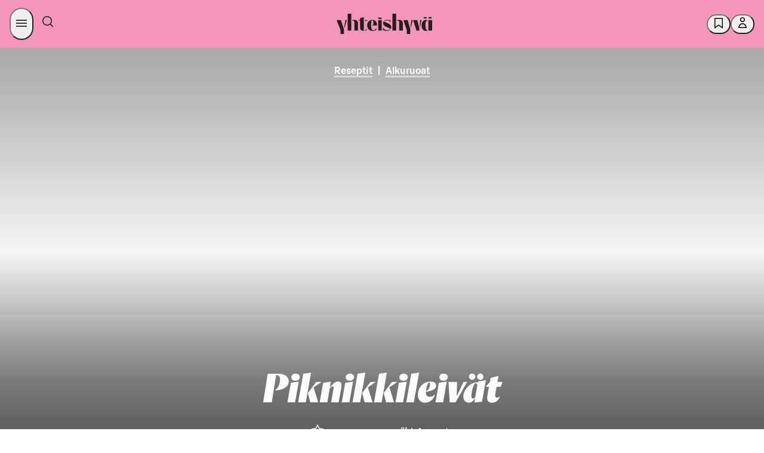

--- FILE ---
content_type: image/svg+xml
request_url: https://yhteishyva.fi/_next/static/media/yhteishyva-logo.0727760d.svg
body_size: 782
content:
<svg id="Layer_1" data-name="Layer 1" xmlns="http://www.w3.org/2000/svg" viewBox="0 0 451.2 95.6"><defs><style>.cls-1{fill:#231f20;}</style></defs><title>Yhteishyva nettilogo</title><path class="cls-1" d="M285.7,33.3V30.7a22,22,0,0,1,8.7-1.6c11.2,0,18.5,4.5,18.5,19.1V79.5H295.4V39.7c0-4.3-2-6.8-7.2-6.8a6.9,6.9,0,0,0-2.5.4M250.9,74.4l2.8,1.3c-4.4,3.8-10.8,5.5-15.8,5.5-6.7,0-14-1.5-19-4.7V66.1c4.6,6.9,11.1,12.2,19,12.2,5.5,0,10-1.5,13-3.9M73.9,33.3V30.7a22,22,0,0,1,8.7-1.6c11.2,0,18.5,4.5,18.5,19.1V79.5H83.6V39.7c0-4.3-2-6.8-7.2-6.8a6.9,6.9,0,0,0-2.5.4M434.2,16.1h14.3v6.3H434.2Zm-.4,14h17.4V79.5H433.8Zm-22.9-14h14.3v6.3H410.9ZM429,30.2v2.4a.9.9,0,0,0-.5-.1c-5,0-8.8,2.9-8.8,22.4,0,19.9,4.1,22.4,8.5,22.4a2.2,2.2,0,0,0,.8-.1v2.5a19.94,19.94,0,0,1-7.1,1.3c-13.7,0-20.5-11.2-20.5-26.1,0-14.4,8.5-25.8,20.4-25.8a23.15,23.15,0,0,1,7.2,1.1M392.2,60l2.4-29.9h6.6l-7.9,33.8ZM361.8,30.1h18.9l10.8,41.7L390,79.4l-.1.1h-13Zm-13,33.3,4.3-33.3h6.8L349.7,66.8ZM315.4,30.1h20.2l12.1,43.6V95.6H331.2V76.5ZM263.8,0h17.4V79.5H263.8ZM228.6,33.8l-3-1.6c3.5-2.4,8.4-3.7,14.2-3.7a29.47,29.47,0,0,1,15.6,4.3V41c-2.2-5.1-8.4-9.7-15.7-9.7-4.8,0-8.4.9-11.1,2.5m-8.9,10.4a15.92,15.92,0,0,1,2.3-8.4l21.3,10.1c9.5,4.5,15.2,9.4,15.2,18.6a16.52,16.52,0,0,1-1.9,7.7L231.1,60.4c-8.1-3.8-11.4-9.8-11.4-16.2M196.4,18.3h16.4v6.3H196.4Zm0,11.8h16.4V79.5H196.4ZM144.5,54.2c0-15.3,11-25.1,24.1-25.1,14.4,0,22.1,9.1,22.1,25.2v1.1H167.6v-2l6.3-1.1c0-13.2-1-21.5-5.6-21.5-4.4,0-5.3,12-5.3,23.2v1.4c0,10.7,1.2,22.7,11.1,22.8,6.6.1,12.8-5.8,14.3-10.9v7.9c-3.8,3.5-9.8,5.8-17.6,5.8-16.9,0-26.3-9.6-26.3-26.8M132.9,33V30.1h11.4v4.2Zm0,47.8V78a12.25,12.25,0,0,0,9.4-8v6.6a20.1,20.1,0,0,1-9.4,4.2M103.9,33V30.1h6.7V20.6l17.7-4.7V81c-10-.1-17.7-3.5-17.7-16.6V33ZM52,0H69.4V79.5H52ZM35.5,63.6l6.2-33.5h6.8L37,67.3ZM0,30.1H20.2L34.6,73.4V95.6H18.1V76.5Z"/></svg>

--- FILE ---
content_type: application/javascript
request_url: https://yhteishyva.fi/_next/static/chunks/webpack-dd74559cac1c2e6a.js
body_size: 2133
content:
(()=>{"use strict";var e={},t={};function r(a){var c=t[a];if(void 0!==c)return c.exports;var n=t[a]={id:a,loaded:!1,exports:{}},o=!0;try{e[a].call(n.exports,n,n.exports,r),o=!1}finally{o&&delete t[a]}return n.loaded=!0,n.exports}r.m=e,r.amdO={},(()=>{var e=[];r.O=(t,a,c,n)=>{if(a){n=n||0;for(var o=e.length;o>0&&e[o-1][2]>n;o--)e[o]=e[o-1];e[o]=[a,c,n];return}for(var d=1/0,o=0;o<e.length;o++){for(var[a,c,n]=e[o],s=!0,i=0;i<a.length;i++)(!1&n||d>=n)&&Object.keys(r.O).every(e=>r.O[e](a[i]))?a.splice(i--,1):(s=!1,n<d&&(d=n));if(s){e.splice(o--,1);var f=c();void 0!==f&&(t=f)}}return t}})(),r.n=e=>{var t=e&&e.__esModule?()=>e.default:()=>e;return r.d(t,{a:t}),t},(()=>{var e,t=Object.getPrototypeOf?e=>Object.getPrototypeOf(e):e=>e.__proto__;r.t=function(a,c){if(1&c&&(a=this(a)),8&c||"object"==typeof a&&a&&(4&c&&a.__esModule||16&c&&"function"==typeof a.then))return a;var n=Object.create(null);r.r(n);var o={};e=e||[null,t({}),t([]),t(t)];for(var d=2&c&&a;"object"==typeof d&&!~e.indexOf(d);d=t(d))Object.getOwnPropertyNames(d).forEach(e=>o[e]=()=>a[e]);return o.default=()=>a,r.d(n,o),n}})(),r.d=(e,t)=>{for(var a in t)r.o(t,a)&&!r.o(e,a)&&Object.defineProperty(e,a,{enumerable:!0,get:t[a]})},r.f={},r.e=e=>Promise.all(Object.keys(r.f).reduce((t,a)=>(r.f[a](e,t),t),[])),r.u=e=>3605===e?"static/chunks/3605-c560e567344dbdeb.js":4029===e?"static/chunks/4029-547c9f2a2ec3970b.js":5877===e?"static/chunks/5877-b2743f646270cbb1.js":2738===e?"static/chunks/2738-a1b9a8a3f13a2d76.js":879===e?"static/chunks/879-8e12eefd1f3dc7ed.js":2171===e?"static/chunks/2171-5475c426434ba3de.js":2533===e?"static/chunks/2533-fd304b522ed256cf.js":2473===e?"static/chunks/2473-7015d8b0c5883065.js":1642===e?"static/chunks/1642-30df0d36c0b383b6.js":5364===e?"static/chunks/5364-5da749b23f2f316f.js":883===e?"static/chunks/4e973673-a594635910bc859f.js":9998===e?"static/chunks/9998-f752e8e0afa4cbc6.js":4077===e?"static/chunks/4077-02a5083b77c7f72b.js":5413===e?"static/chunks/5413-577cd1a8e745aab2.js":"static/chunks/"+e+"."+({50:"d58fc333eea691bd",743:"dd2419d504a99696",1376:"3c4f9ce1c9723bb9",1757:"e2fa81159ac356ad",1845:"e8cd47aaa2016e1e",2089:"31ad2e01b1a6d1f9",2572:"04cee1c7c7203d8e",3032:"39aa415acdec3021",3226:"8d6e9901c1130f82",3690:"8fd3b18c802de510",3926:"b7f56d01f53a1855",4291:"52558624fa8a39fa",6061:"8ff804bbea0ead40",6872:"2415a16b8bcf32dc",7030:"e6056291c3564021",8297:"3e0fe7001b0a64f7",8513:"41ed0df89e7a4fc2",8820:"640f84b4d88d0276",9229:"c504827e6391545f"})[e]+".js",r.miniCssF=e=>{},r.g=function(){if("object"==typeof globalThis)return globalThis;try{return this||Function("return this")()}catch(e){if("object"==typeof window)return window}}(),r.o=(e,t)=>Object.prototype.hasOwnProperty.call(e,t),(()=>{var e={},t="_N_E:";r.l=(a,c,n,o)=>{if(e[a])return void e[a].push(c);if(void 0!==n)for(var d,s,i=document.getElementsByTagName("script"),f=0;f<i.length;f++){var u=i[f];if(u.getAttribute("src")==a||u.getAttribute("data-webpack")==t+n){d=u;break}}d||(s=!0,(d=document.createElement("script")).charset="utf-8",d.timeout=120,r.nc&&d.setAttribute("nonce",r.nc),d.setAttribute("data-webpack",t+n),d.src=r.tu(a)),e[a]=[c];var l=(t,r)=>{d.onerror=d.onload=null,clearTimeout(b);var c=e[a];if(delete e[a],d.parentNode&&d.parentNode.removeChild(d),c&&c.forEach(e=>e(r)),t)return t(r)},b=setTimeout(l.bind(null,void 0,{type:"timeout",target:d}),12e4);d.onerror=l.bind(null,d.onerror),d.onload=l.bind(null,d.onload),s&&document.head.appendChild(d)}})(),r.r=e=>{"undefined"!=typeof Symbol&&Symbol.toStringTag&&Object.defineProperty(e,Symbol.toStringTag,{value:"Module"}),Object.defineProperty(e,"__esModule",{value:!0})},r.nmd=e=>(e.paths=[],e.children||(e.children=[]),e),(()=>{var e;r.tt=()=>(void 0===e&&(e={createScriptURL:e=>e},"undefined"!=typeof trustedTypes&&trustedTypes.createPolicy&&(e=trustedTypes.createPolicy("nextjs#bundler",e))),e)})(),r.tu=e=>r.tt().createScriptURL(e),r.p="/_next/",(()=>{var e={8068:0};r.f.j=(t,a)=>{var c=r.o(e,t)?e[t]:void 0;if(0!==c)if(c)a.push(c[2]);else if(8068!=t){var n=new Promise((r,a)=>c=e[t]=[r,a]);a.push(c[2]=n);var o=r.p+r.u(t),d=Error();r.l(o,a=>{if(r.o(e,t)&&(0!==(c=e[t])&&(e[t]=void 0),c)){var n=a&&("load"===a.type?"missing":a.type),o=a&&a.target&&a.target.src;d.message="Loading chunk "+t+" failed.\n("+n+": "+o+")",d.name="ChunkLoadError",d.type=n,d.request=o,c[1](d)}},"chunk-"+t,t)}else e[t]=0},r.O.j=t=>0===e[t];var t=(t,a)=>{var c,n,[o,d,s]=a,i=0;if(o.some(t=>0!==e[t])){for(c in d)r.o(d,c)&&(r.m[c]=d[c]);if(s)var f=s(r)}for(t&&t(a);i<o.length;i++)n=o[i],r.o(e,n)&&e[n]&&e[n][0](),e[n]=0;return r.O(f)},a=self.webpackChunk_N_E=self.webpackChunk_N_E||[];a.forEach(t.bind(null,0)),a.push=t.bind(null,a.push.bind(a))})(),r.nc=void 0})();

--- FILE ---
content_type: application/javascript
request_url: https://yhteishyva.fi/_next/static/chunks/2533-fd304b522ed256cf.js
body_size: 6393
content:
"use strict";(self.webpackChunk_N_E=self.webpackChunk_N_E||[]).push([[2533],{32533:(e,t,n)=>{n.r(t),n.d(t,{PopularContentView:()=>Y,default:()=>J});var i=n(87011),o=n(6029),a=n(55729),l=n(90376),r=n(4861),s=n(69701),d=n(91902),c=n(41253),p=n(5452),m=n(34087),h=n(89059),u=n(70532),g=n(82269),f=n(93096),x=n(94145),_=n(72437),b=n(6897),y=n(73670),w=n(7978),v=n(30540),C=n(28623);let A=x.I4.li.withConfig({componentId:"sc-2dfb6a74-0"})(["max-height:76px;height:auto;width:auto;background-color:#fff;border-radius:",";transition:all 0.2s ease-in-out;cursor:pointer;padding-right:",";> a > span{display:flex;justify-content:space-between;width:100%;}&:hover{background-color:",";}@media only screen and (max-width:","){overflow:hidden;padding:"," "," "," 0;}"],v.yO,b.qk,e=>e.theme.colors.SDS_BRAND_BUTTON_COLOR_BACKGROUND_INVERSE_NEUTRAL_ACTIVE,C.f.mobile,b.j5,b.qk,b.j5),R=x.I4.ol.withConfig({componentId:"sc-2dfb6a74-1"})(["list-style:none;margin:0;padding:0;padding:0 "," 0;display:grid;grid-template-columns:1fr;gap:"," 0;@media only screen and (min-width:",") and (max-width:","){grid-template-columns:repeat(2,1fr);grid-template-rows:repeat(2,auto);gap:"," ",";padding:0;}@media only screen and (min-width:","){grid-template-columns:repeat(3,1fr);gap:"," ",";padding:0;}"],b.j5,b.j5,C.f.tabletBreakpoint,C.f.laptopBreakpoint,b.j5,b.qk,C.f.laptopBreakpoint,b.j5,b.qk),N=x.I4.div.withConfig({componentId:"sc-2dfb6a74-2"})(["display:flex;height:76px;align-items:center;@media only screen and (max-width:","){height:60px;}"],C.f.mobile),O=x.I4.div.withConfig({componentId:"sc-2dfb6a74-3"})([""]),I=x.I4.div.withConfig({componentId:"sc-2dfb6a74-4"})(["display:flex;justify-content:center;padding-top:",";@media only screen and (min-width:","){grid-column:1 / span 2;justify-self:center;}@media only screen and (min-width:","){grid-column:2;}"],b.YM,C.f.tabletBreakpoint,C.f.laptopBreakpoint),j=x.I4.div.withConfig({componentId:"sc-2dfb6a74-5"})(["display:flex;flex-direction:column;"]),S=(0,x.I4)(_.E).withConfig({componentId:"sc-2dfb6a74-6"})(["color:",";"],e=>e.theme.colors.SDS_BRAND_COLOR_TEXT_STRONG_NEUTRAL);var k=n(11125),D=n(55844);let E=({content:e,type:t,ContentItemList:n,testId:i})=>{let{t:a}=(0,s.w)(),l=null==e?void 0:e.slice(0,6);return(0,o.jsxs)(O,{"data-testid":i,children:[(0,o.jsx)(R,{children:(0,o.jsx)(n,{content:l})}),(0,o.jsx)(I,{children:(0,o.jsx)(D.z,{href:"recipe"===t?"/listaus/naita-syodaan-nyt":"/listaus/luetuimmat",variant:"filled",color:"primary",sizing:"large",pill:!0,"data-testid":"load-more-button",children:a(r.Ct,"show_more")})})]})},T=x.I4.div.withConfig({componentId:"sc-37d6cce1-0"})(["display:inline;margin:0 ",";font-family:",";font-weight:1000;font-size:32px;color:",";min-height:30px;"],b.qk,w.a.Orleans,e=>e.theme.colors.SDS_BRAND_COLOR_TEXT_MEDIUM_ACCENT2),B=({content:e=[]})=>e.map((e,t)=>{let n=null==e?void 0:e._type,a=null==e?void 0:e._id;return(0,o.jsx)(A,{"data-testid":"content-item",children:(0,o.jsx)(y.Ay,{content:(0,f._)((0,i._)({},e),{_type:n,_id:a}),children:(0,o.jsxs)(N,{children:[(0,o.jsxs)(T,{children:[t+1,"."]}),(0,o.jsxs)(j,{children:[e.branding&&(0,o.jsx)(S,{sizing:"xsmall",weight:"medium",tagName:"span",children:(0,o.jsx)(k.o,(0,i._)({},e.branding))}),(0,o.jsx)(_.E,{variant:"body",sizing:"small",tagName:"span",weight:"medium",children:null==e?void 0:e.name})]})]})})},e._id)}),L=e=>(0,o.jsx)(E,(0,f._)((0,i._)({},e),{ContentItemList:B,testId:"numbered-list"}));var U=n(21270),z=n(10912),$=n(40065),K=n(58176),q=n(85393),G=n(38511);let P=x.I4.div.withConfig({componentId:"sc-e3b167a5-0"})(["width:100%;height:100%;border-radius:"," 0 0 ",";overflow:hidden;max-width:115px;min-width:115px;transition:all 0.3s ease-in-out;background-color:",";min-height:76px;max-height:76px;position:relative;margin-right:",";* > img{object-fit:cover;}&::after{content:'';position:absolute;inset:0;background:#00000033;pointer-events:none;border-radius:"," 0 0 ",";z-index:1;}@media only screen and (max-width:","){min-width:96px;max-width:96px;height:144px;}"],v.yO,v.yO,e=>e.theme.colors.SDS_BRAND_COLOR_BACKGROUND_WEAKEST_NEUTRAL,b.qk,v.yO,v.yO,C.f.mobile),W=x.I4.div.withConfig({componentId:"sc-e3b167a5-1"})(["display:inline;margin-right:",";font-family:",";font-weight:1000;font-size:32px;color:#fff;min-height:30px;position:absolute;z-index:10;top:50%;left:50%;transform:translate(-50%,-50%);"],b.qk,w.a.Orleans),M=({content:e=[]})=>e.map((e,t)=>{var n,a,l,r,s,d;let c=null==e?void 0:e._type,p=null==e?void 0:e._id,m=(0,G.q)(null==e?void 0:e.media),h=(0,U.YB)(m),{x:u,y:g}=(0,q.K)(null==m||null==(a=m.file)||null==(n=a.details)?void 0:n.image,null==m?void 0:m.focalPoint);return(0,o.jsx)(A,{"data-testid":"content-item",children:(0,o.jsx)(y.Ay,{content:(0,f._)((0,i._)({},e),{_type:c,_id:p}),children:(0,o.jsxs)(N,{children:[(0,o.jsxs)(P,{children:[(null==h?void 0:h.imageSource)===U.bE.Contentful||(null==h?void 0:h.imageSource)===U.bE.StorifyMe?(0,o.jsx)(z.A,{as:"span",lazyLoad:!1,ratio:"wide",width:{defaultImageWidthVw:20,sizes:[{maxWidthPx:$.tm.maxWidth,imageWidthVw:60}]},image:m,imageAlt:null==m?void 0:m.altText}):(null==h?void 0:h.imageSource)===U.bE.DamBias?(0,o.jsx)(K.D,{src:m.file.url,alt:(null==m?void 0:m.altText)||"",width:null==(r=m.file.details)||null==(l=r.image)?void 0:l.width,height:null==(d=m.file.details)||null==(s=d.image)?void 0:s.width,loader:null==h?void 0:h.imageLoader,blurDataURL:m.blurDataUrl,containerClassName:"list-item",sizes:" (max-width: 768px) 200px, 400px ",backgroundColor:"weakest",x:u,y:g}):null,(0,o.jsxs)(W,{children:[t+1,"."]})]}),(0,o.jsxs)(j,{children:[e.branding&&(0,o.jsx)(S,{sizing:"xsmall",weight:"medium",tagName:"span",children:(0,o.jsx)(k.o,(0,i._)({},e.branding))}),(0,o.jsx)(_.E,{variant:"body",sizing:"small",tagName:"span",weight:"medium",children:null==e?void 0:e.name})]})]})})},e._id)}),V=e=>(0,o.jsx)(E,(0,f._)((0,i._)({},e),{ContentItemList:M,testId:"numbered-list-with-images"}));var X=n(62171),F=n(9465);let Y=e=>{let t=(0,g.I)("popularContent"),{t:n}=a.useContext(s.v),i=a.useRef(null),l=a.useRef(!1);a.useEffect(()=>{if(!i.current||l.current)return;let o=new IntersectionObserver(i=>{i.forEach(i=>{i.isIntersecting&&!l.current&&(l.current=!0,(0,p.BI)({event:"popular_content_impression",category:"content_recommendation",action:"viewed_carousel",ab_variant:t.variant,carousel_name:n(r.Ct,`popular_content.titles.${e.type}`)}))})},{threshold:.8});return o.observe(i.current),()=>o.disconnect()},[t.variant]);let{id:m,href:h,name:f}=function(e){let i="",o="",a="";switch(e){case"newestRecipes":i="newest-recipes-title",o="/listaus/reseptit",a=n(r.Ct,"popular_content.titles.newestRecipes");break;case"recipe":i="popular-recipe-title",o="/listaus/naita-syodaan-nyt",a=t.config.recipeTranslation||n(r.Ct,"popular_content.titles.recipe");break;case"article":i="popular-article-title",o="/listaus/luetuimmat",a=t.config.articleTranslation||n(r.Ct,"popular_content.titles.article");break;default:i="popular-content-title",o="",a=n(r.Ct,`popular_content.titles.${e}`)}return{id:i,href:o,name:a}}(e.type),x=(()=>{switch(e.componentVariant){case"numberedList":return F.SDS_BRAND_COLOR_BACKGROUND_WEAKEST_ACCENT4;case"numberedListWithImages":return F.SDS_BRAND_COLOR_BACKGROUND_WEAKER_ACCENT2;default:return"unset"}})(),_=void 0===e.componentVariant?c.K_:c.ru,b="numberedList"===e.componentVariant?(0,o.jsx)(L,{content:e.content,type:e.type}):"numberedListWithImages"===e.componentVariant?(0,o.jsx)(V,{content:e.content,type:e.type}):(0,o.jsx)(d.nr,{carouselType:e.type,items:e.content,onShownItemsChange:t=>{(0,p.BI)({event:"popular_content_impression",category:"content_recommendation",action:`viewed-${e.type}`,amount:t})},labels:{root:f,previous:n(r.Ct,"popular_content.previous"),next:n(r.Ct,"popular_content.next")}});return(0,o.jsx)(_,{ref:i,className:"popular-content-view",$backgroundColor:x,children:(0,o.jsx)(c.WN,{children:(0,o.jsxs)(d.mO,{children:[m&&f&&h?(0,o.jsx)(d.P_,{id:"popular-content-page-link",href:h,icon:u.D,iconPos:"after",variant:"plain",color:"neutral",children:f}):(0,o.jsx)(d.Ub,{variant:"heading",sizing:"small",tagName:"h2",weight:"medium",children:f}),b]})})})},H=e=>e.content&&0!==e.content.length?(0,o.jsx)(Y,(0,i._)({},e)):null;H.resolveData=async e=>"recipe"===e.componentData.type?{content:(await l.A.findPopularRecipes({limit:12,cursor:0})).items}:"article"===e.componentData.type?{content:(await l.A.findPopularArticles({limit:12,cursor:0})).items}:"newestRecipes"===e.componentData.type?{content:(await (0,X.Ay)(m.A,{cursor:0,limit:18,contenttype:"recipe",excludeNatives:!0})).results.filter(e=>!!(0,h.F1)(e)).slice(0,12)}:void 0;let J=H},78459:(e,t,n)=>{n.d(t,{Or:()=>m,fS:()=>c,fo:()=>u,mO:()=>h,ue:()=>p,v0:()=>s,xA:()=>d,xW:()=>g});var i=n(32028),o=n(6897),a=n(30540),l=n(54697),r=n(94145);let s=r.Ay.div.withConfig({componentId:"sc-8abf7018-0"})(["display:grid;grid-auto-flow:row;margin-bottom:",";object-fit:contain !important;"],o.Ny),d=r.Ay.div.withConfig({componentId:"sc-8abf7018-1"})(["display:grid;grid-template-columns:repeat(12,1fr);gap:",";row-gap:",";@media only screen and (max-width:","){grid-template-columns:",";}"],o.qk,o.$3,l.f.tabletBreakpoint,({$mobileColumns:e})=>e?`repeat(${e}, 1fr)`:"repeat(2, 1fr)"),c=r.Ay.div.withConfig({componentId:"sc-8abf7018-2"})(["grid-column:1 / -1;display:flex;flex-direction:column;gap:",";"," .body-text{h1,h2,h3,p,strong{font-family:Grifo S;font-weight:400;font-size:",";line-height:"," !important;max-width:1133px;letter-spacing:-0.18px;}a{color:",";text-decoration:none;border-bottom:solid 3px ",";&:hover{border-bottom:solid 3px ",";}&:focus-visible{outline:"," auto 2px;}}strong{font-weight:700 !important;}}h2{line-height:1.1em;}"],o.Ny,e=>e.$extraMargin?`margin: ${o.ju} 0 ${o.Ny} 0;`:`margin: ${o.Ny} 0;`,i.ky,i.CT,e=>e.theme.colors.SDS_BRAND_COLOR_TEXT_STRONG_PRIMARY,e=>e.theme.colors.SDS_BRAND_BUTTON_COLOR_BACKGROUND_TONAL_PRIMARY_ACTIVE,e=>e.theme.colors.SDS_BRAND_COLOR_BACKGROUND_STRONG_PRIMARY,e=>e.theme.colors.SDS_BRAND_COLOR_BACKGROUND_STRONG_PRIMARY),p=r.Ay.div.withConfig({componentId:"sc-8abf7018-3"})(["color:",";max-width:100%;display:flex;flex-direction:column;gap:8px;h2{word-break:break-word;}@media only screen and (max-width:","){h2{font-size:",";}}"],e=>e.theme.colors.SDS_BRAND_COLOR_TEXT_DEFAULT_NEUTRAL,l.f.laptopBreakpoint,i.wH),m=r.Ay.div.withConfig({componentId:"sc-8abf7018-4"})(["background:",";"," "," max-width:100%;"],e=>e.theme.colors.SDS_BRAND_COLOR_BACKGROUND_WEAKEST_ACCENT2,({$ratio:e})=>e?`aspect-ratio: ${e};`:"",({$radius:e})=>e?`border-radius: ${e};`:""),h=r.Ay.div.withConfig({componentId:"sc-8abf7018-5"})(["position:relative;grid-column:",";background-color:",";border-radius:",";"," &.more-items{transition:opacity 0.2s ease-in;transition-delay:",";opacity:0;position:relative;}&.fade-in{opacity:1;}img{aspect-ratio:",";}@media only screen and (max-width:","){grid-column:",";}@media only screen and (max-width:","){grid-column:",";&.placeholder-skeleton{display:",";}}"],({$orientation:e})=>"portrait"===e?"span 3":"span 6",e=>e.$isPlacedNative?e.theme.colors.SDS_BRAND_COLOR_BACKGROUND_WEAKER_ACCENT2:"transparent",a.yO,e=>e.$isPlacedNative&&`
    margin: -8px;
    padding: 8px;
  `,({$index:e})=>0===e?"0s":`${.08*e}s`,({$imageRatio:e})=>e,l.f.laptopSmallBreakpoint,({$orientation:e})=>"portrait"===e?"span 4":"span 6",l.f.tabletBreakpoint,({$orientation:e,$mobileColumns:t})=>"portrait"===e||t?"span 1":"1 / -1",({$orientation:e})=>"portrait"===e?"block":"none"),u=r.Ay.div.withConfig({componentId:"sc-8abf7018-6"})(["padding-top:",";color:",";display:grid;grid-auto-flow:row;gap:",";min-width:0;.label-wrapper{display:flex;flex-direction:row;justify-content:space-between;align-items:center;min-width:0;> .category-label-text{overflow:hidden;text-overflow:ellipsis;white-space:nowrap;}}.bookmark-btn-compact{border:none;height:24px;padding:0;&:hover{background-color:transparent;}}.mobile{display:none;}.tablet-or-larger{display:flex;}@media (max-width:","){.mobile{display:flex;}.tablet-or-larger{display:none;}}"],o.qe,e=>e.theme.colors.SDS_BRAND_COLOR_TEXT_DEFAULT_NEUTRAL,o.qe,l.f.tabletBreakpoint),g=r.Ay.div.withConfig({componentId:"sc-8abf7018-7"})(["display:block;height:100%;"])},91902:(e,t,n)=>{n.d(t,{nr:()=>J,P_:()=>Y,Ub:()=>H,mO:()=>F});var i=n(87011),o=n(93096),a=n(6029),l=n(6897),r=n(55844),s=n(5190),d=n(94145),c=n(54697),p=n(55729),m=n(30540),h=n(43072),u=n(82203),g=n.n(u),f=n(29287),x=n(69701),_=n(89059),b=n(22734),y=n(70532),w=n(28623),v=n(7626),C=n(4861);let A=d.Ay.div.withConfig({componentId:"sc-c300347b-0"})(["overflow-x:hidden;"]),R=d.Ay.div.withConfig({componentId:"sc-c300347b-1"})(["scroll-snap-align:start;"]),N=d.Ay.button.withConfig({componentId:"sc-c300347b-2"})(["top:calc(33%);display:flex;align-items:center;position:absolute;cursor:pointer;z-index:1;background:",";border-radius:",";border:none;padding:0.5rem;@media (max-width:","){display:none;}"],e=>e.theme.colors.SDS_BRAND_COLOR_BACKGROUND_WEAKEST_NEUTRAL,m.u8,w.f.laptopSmallBreakpoint),O=(0,d.Ay)(N).withConfig({componentId:"sc-c300347b-3"})(["left:calc(2% + 1px);visibility:",";"],({$hasItemsOnLeft:e})=>e?"visible":"hidden"),I=(0,d.Ay)(N).withConfig({componentId:"sc-c300347b-4"})(["right:calc(2% + 1px);visibility:",";"],({$hasItemsOnRight:e})=>e?"visible":"hidden"),j=d.Ay.div.withConfig({componentId:"sc-c300347b-5"})(["display:flex;flex:1 1 auto;height:100%;width:100%;overflow-x:scroll;overflow-y:clip;scroll-snap-type:x mandatory;-ms-overflow-style:none;scrollbar-width:none;column-gap:",";&::-webkit-scrollbar{display:none;}"],l.qk),S=d.Ay.div.withConfig({componentId:"sc-c300347b-6"})(["position:relative;display:flex;align-items:center;height:100%;width:100%;"]),k=e=>{var t,n;let{children:i,labels:o}=e,l=o.root,{t:r}=p.useContext(x.v),s=p.useRef(null),d=p.useRef(null),c=function(e){let[t,n]=p.useState(null),[i,o]=p.useState(null);p.useEffect(()=>{let t=e.current,i=()=>{let e=t.getBoundingClientRect(),i=Array.from(t.children).filter(t=>{let n=t.getBoundingClientRect();return n.left>=e.left&&n.right<=e.right});i.length>0&&(n(function(e){let t=e[0].previousElementSibling;return t instanceof HTMLElement?t:null}(i)),o(function(e){let t=e[e.length-1].nextElementSibling;return t instanceof HTMLElement?t:null}(i)))};i();let a=new AbortController;return t.addEventListener("scroll",i,{passive:!0,signal:a.signal}),()=>{a.abort()}},[e]);let a=p.useCallback(t=>{let n=e.current;if(!n||!t)return;let i=t.offsetLeft+t.getBoundingClientRect().width/2-n.getBoundingClientRect().width/2;n.scroll({left:i,behavior:"smooth"})},[e]),l=p.useCallback(()=>a(i),[a,i]),r=p.useCallback(()=>a(t),[a,t]);return{hasItemsOnLeft:null!==t,hasItemsOnRight:null!==i,scrollRight:l,scrollLeft:r}}(s);return(0,a.jsxs)(A,{role:"region","aria-label":o.root,className:null==(t=e.classNames)?void 0:t.root,children:[(0,a.jsx)(v.P,{color:"neutral",onClick:()=>{if(!s.current||!d.current)return;let e=Array.from(document.querySelectorAll('a, button, input, textarea, select, details, article, [tabindex]:not([tabindex="-1"])')),t=e.findIndex(e=>{var t;return null==(t=s.current)?void 0:t.contains(e)});if(-1!==t){let n=e[t+(d.current?d.current.querySelectorAll('a, button, input, textarea, select, details, article, [tabindex]:not([tabindex="-1"])').length:0)];n&&n.focus()}},pill:!0,variant:"filled",children:r(C.Ct,"carousels.skip_carousel",{name:l})}),(0,a.jsxs)(S,{ref:d,children:[(0,a.jsx)(O,{$hasItemsOnLeft:c.hasItemsOnLeft,onClick:c.scrollLeft,"aria-label":o.previous,children:(0,a.jsx)(b.A,{style:{alignItems:"center"}})}),(0,a.jsx)(j,{ref:s,className:null==(n=e.classNames)?void 0:n.innerContainer,children:p.Children.map(i,(t,n)=>{var i;return(0,a.jsx)(R,{className:null==(i=e.classNames)?void 0:i.item,children:t},n)})}),(0,a.jsx)(I,{$hasItemsOnRight:c.hasItemsOnRight,onClick:c.scrollRight,"aria-label":o.next,children:(0,a.jsx)(y.D,{style:{alignItems:"center"}})})]})]})};var D=n(7978),E=n(71245),T=n(5452),B=n(35958),L=n(78459),U=n(82269);let z=d.Ay.div.withConfig({componentId:"sc-2adb1412-0"})(["display:flex;flex-direction:column;position:relative;height:auto;aspect-ratio:1.5;width:","px;box-sizing:border-box;background-color:inherit;border-radius:",";@media (max-width:","){width:","px;&.carousel-placeholder{display:none;}}"],368,m.yO,w.f.laptopSmallBreakpoint,268),$=d.Ay.div.withConfig({componentId:"sc-2adb1412-1"})(["z-index:9999;position:absolute;top:10px;bottom:auto;left:8px;max-width:100%;box-sizing:border-box;max-height:20px;display:flex;justify-content:flex-start;align-items:center;",";background-color:",";.brand__partner-text{font-size:11px;font-weight:500;line-height:1rem;font-family:",";color:",";}"],B.K,e=>e.theme.colors.SDS_BRAND_COLOR_BACKGROUND_STRONGER_NEUTRAL,D.a.SBonusUX,e=>e.theme.colors.SDS_BRAND_COLOR_TEXT_INVERSE_NEUTRAL),K=e=>{let{partnerName:t,commercialPartnership:n,isNative:i}=e,{t:o}=p.useContext(x.v),l=t?n?`${o(C.Ct,"partnership.commercial")}:`:`${o(C.Ct,"partnership.internal")}:`:i?`${o(C.Ct,"partnership.commercial")}`:null;return l?(0,a.jsx)($,{children:(0,a.jsxs)("p",{className:"brand__partner-text",children:[l," ",t||""]})}):null},q=e=>{var t,n,r;let{item:s}=e,d=(0,_.F1)(s),c=(null==(t=s.categories)?void 0:t.category)&&(null==(n=s.categories)?void 0:n.category.includes("Kaupallinen yhteisty\xf6"))||(null==(r=s.tags)?void 0:r.includes("Kaupallinen yhteisty\xf6"));return(0,a.jsxs)(a.Fragment,{children:[(0,a.jsx)(K,(0,o._)((0,i._)({},e.item.branding),{isNative:c})),(0,a.jsx)(E.h,{imageObj:d,ratio:{width:3,height:2},borderRadius:l.j5,damContainerClassName:"carousel-item",sizes:"500px",width:"large",fadeIn:!0,backgroundColor:"weaker"})]})},G=d.Ay.div.withConfig({componentId:"sc-2adb1412-2"})(["display:flex;margin-top:",";"],l.qk),P=d.Ay.div.withConfig({componentId:"sc-2adb1412-3"})(["display:inline;margin-right:",";font-family:",";font-weight:900;font-style:italic;font-size:43px;color:",";min-height:40px;"],l.qk,D.a.Orleans,e=>e.theme.colors.SDS_BRAND_COLOR_TEXT_MEDIUM_ACCENT2),W=d.Ay.div.withConfig({componentId:"sc-2adb1412-4"})(["display:inline;color:",";font-family:",";font-weight:500;font-size:16px;line-height:20px;"],e=>e.theme.colors.SDS_BRAND_COLOR_TEXT_DEFAULT_NEUTRAL,D.a.SBonusUX),M=e=>{let t=function(e){let{ref:t}=(0,h.Wx)({triggerOnce:!0,onChange:t=>{t&&(null==e||e.onView())}});return t}(e),{languageCode:n}=(0,x.w)(),{item:o,iterator:l,carouselType:r}=e,s=(0,U.I)("popularContent"),d="newestRecipes"===r,c="nativeArticles"===r,p=d&&o.socialMediaName||o.name,m="storifymeStory"===o._type,u=m?`https://yhteishyva.fi/stories/${o.story.handle}`:(0,f.$U)(o,n);return(0,a.jsx)(g(),{onClick:()=>{r&&((e,t,n)=>{(0,T.BI)((0,i._)({event:"click_content",content_id:e._id,content_name:e.name,carousel_type:t},n&&{ab_variant:n}))})(o,r,s.variant)},href:u,target:m?"_blank":"_self",rel:m?"noopener noreferrer":void 0,children:(0,a.jsxs)(z,{ref:t,children:[(0,a.jsx)(q,(0,i._)({},e)),(0,a.jsxs)(G,{children:[!d&&!c&&(0,a.jsxs)(P,{children:[l+1,"."]}),(0,a.jsx)(W,{children:p})]})]})})},V=e=>{let[t,n]=(0,p.useState)(0),[i,o]=(0,p.useState)(0),r=e.items.length;return(0,p.useEffect)(()=>{if(t>0){var n;null==(n=e.onShownItemsChange)||n.call(e,t)}},[t]),(0,p.useEffect)(()=>{r<4&&o(4-r)},[r]),(0,a.jsxs)(k,{labels:e.labels,classNames:e.classNames,children:[e.items.map((t,i)=>(0,a.jsx)(M,{carouselType:e.carouselType,item:t,iterator:i,onView:()=>n(e=>e+1)},t._id)),Array.from({length:i}).map((e,t)=>(0,a.jsx)(z,{className:"carousel-placeholder",children:(0,a.jsx)(L.Or,{$radius:l.j5,$ratio:"3 / 2"})},`placeholder-${t}`))]})};var X=n(51586);let F=d.I4.div.withConfig({componentId:"sc-d3619aab-0"})(["display:flex;flex-direction:column;width:100%;& > #popular-content-page-link{padding:"," 0;align-self:flex-start;&:active,&:hover{background-color:unset;color:inherit;box-shadow:none;outline:none;background-image:none;}}@media only screen and (max-width:","){--popular-content-margin:0;}@media only screen and (max-width:","){--popular-content-margin:",";}"],l.Ny,c.f.laptopBreakpoint,c.f.mobile,l.qk),Y=(0,d.I4)(r.z).withConfig({componentId:"sc-d3619aab-1"})(["",";@media only screen and (max-width:","){font-size:18px;}padding:"," 0;color:",";@media only screen and (max-width:","){margin-left:",";}"],X.z9,c.f.laptopBreakpoint,l.Ny,e=>e.theme.colors.SDS_BRAND_COLOR_TEXT_DEFAULT_NEUTRAL,c.f.mobile,l.qk),H=(0,d.I4)(s.D).withConfig({componentId:"sc-d3619aab-2"})(["@media only screen and (max-width:","){font-size:18px;}margin-left:var(--popular-content-margin);padding:"," 0;color:",";"],c.f.laptopBreakpoint,l.Ny,e=>e.theme.colors.SDS_BRAND_COLOR_TEXT_DEFAULT_NEUTRAL),J=(0,d.I4)(e=>(0,a.jsx)(V,(0,o._)((0,i._)({},e),{classNames:{root:e.className,innerContainer:"popular-content-inner",item:"popular-content-item"}}))).withConfig({componentId:"sc-d3619aab-3"})([".popular-content-item{scroll-margin-left:var(--popular-content-margin);}.popular-content-item:first-child{margin-left:var(--popular-content-margin);}.popular-content-item:last-child{margin-right:var(--popular-content-margin);}"])}}]);

--- FILE ---
content_type: application/javascript
request_url: https://yhteishyva.fi/_next/static/chunks/5320-84aeca3697af2322.js
body_size: 9685
content:
(self.webpackChunk_N_E=self.webpackChunk_N_E||[]).push([[5320],{14126:(e,t,r)=>{var i=r(86891),n=r(70917);e.exports=function(e){return i(n(e))}},17806:e=>{var t=Math.floor,r=Math.random;e.exports=function(e,i){return e+t(r()*(i-e+1))}},22734:(e,t,r)=>{"use strict";r.d(t,{A:()=>d});var i=r(87011),n=r(93096),l=r(92424),s=r(6029),a=r(55729),o=r(86195);let u={size:"24"},d=(0,a.forwardRef)((e,t)=>{var{size:r=u.size}=e,a=(0,l._)(e,["size"]);return"24"===r?(0,s.jsx)(o.I,(0,n._)((0,i._)({svg:(0,s.jsx)("svg",{fill:"none",xmlns:"http://www.w3.org/2000/svg",viewBox:"0 0 24 24",children:(0,s.jsx)("path",{d:"M5.812 11.25h15.19v1.5H5.811l4.72 4.72-1.061 1.06L2.94 12l6.53-6.53 1.06 1.06z",fill:"currentColor",fillRule:"evenodd"})}),height:"24",width:"24"},a),{ref:t})):(0,s.jsx)(o.I,(0,n._)((0,i._)({svg:(0,s.jsx)("svg",{fill:"none",xmlns:"http://www.w3.org/2000/svg",viewBox:"0 0 16 16",children:(0,s.jsx)("path",{d:"M4.811 7.25h9.19v1.5H4.81l2.72 2.72-1.06 1.06L1.94 8l4.53-4.53 1.061 1.06z",fill:"currentColor",fillRule:"evenodd"})}),height:"16",width:"16"},a),{ref:t}))})},23404:(e,t,r)=>{"use strict";r.d(t,{G:()=>u,l:()=>d});var i=r(87011),n=r(93096),l=r(92424),s=r(6029),a=r(55729),o=r(88695);let u={alternative:!1,showRequired:"after",sizing:"medium",pill:!1},d=(0,a.forwardRef)((e,t)=>{var{children:r,alternative:a=u.alternative,rounding:d,showRequired:h=u.showRequired,sizing:c=u.sizing,pill:f=u.pill}=e,g=(0,l._)(e,["children","alternative","rounding","showRequired","sizing","pill"]);let v=!a&&!d&&(null!=f?f:u.pill);return(0,s.jsx)("form",(0,n._)((0,i._)({},g),{ref:t,children:(0,s.jsx)(o.c.Provider,{value:{alternative:a,rounding:d,showRequired:h,sizing:c,pill:v},children:r})}))});d.displayName="Form"},23647:(e,t,r)=>{var i=r(68988),n=r(56987);e.exports=function(e,t){var r=[];if(!(e&&e.length))return r;var l=-1,s=[],a=e.length;for(t=i(t,3);++l<a;){var o=e[l];t(o,l,e)&&(r.push(o),s.push(l))}return n(e,s),r}},25650:(e,t,r)=>{var i=r(97722),n=r(86891);e.exports=function(e){return n(i(e))}},32446:(e,t,r)=>{"use strict";r.d(t,{f:()=>g});var i=r(87011),n=r(93096),l=r(92424),s=r(6029),a=r(55729);let o=(0,r(56437).F)({base:{"--padding-left":"0",border:0,margin:0,paddingBlock:0,paddingLeft:"var(--padding-left)",paddingRight:0,"& textarea, & input":{marginLeft:"calc(-1 * var(--padding-left))"},"& > :not(:first-child)":{marginTop:"var(--nested-top-margin)"}},variants:{rounding:{sharp:{},small:{},pill:{}},sizing:{small:{"--nested-top-margin":"{sds.space.4}"},medium:{"--nested-top-margin":"{sds.space.4}"},large:{"--nested-top-margin":"{sds.space.8}"}},pill:{true:{},false:{}}},compoundVariants:[{rounding:"pill",sizing:"small",css:{"--padding-left":"{sds.space.16}"}},{rounding:"pill",sizing:"medium",css:{"--padding-left":"{sds.space.20}"}},{rounding:"pill",sizing:"large",css:{"--padding-left":"{sds.space.28}"}},{pill:!0,sizing:"small",css:{"--padding-left":"{sds.space.16}"}},{pill:!0,sizing:"medium",css:{"--padding-left":"{sds.space.20}"}},{pill:!0,sizing:"large",css:{"--padding-left":"{sds.space.28}"}}]});var u=r(88695),d=r(23404),h=r(27885),c=r(1080),f=r(90604);let g=(0,a.forwardRef)((e,t)=>{var r,g,v;let{alternative:m,children:p,className:w,rounding:x,sizing:E,pill:M}=e,z=(0,l._)(e,["alternative","children","className","rounding","sizing","pill"]),R=(0,a.useContext)(u.c),C=null!=(r=null!=m?m:null==R?void 0:R.alternative)?r:d.G.alternative,_=null!=x?x:null==R?void 0:R.rounding,y=null!=(g=null!=E?E:null==R?void 0:R.sizing)?g:d.G.sizing,A=!C&&!_&&(null!=(v=null!=M?M:null==R?void 0:R.pill)?v:d.G.pill),[N,b]=(0,a.useState)(),[I,P]=(0,a.useState)(!1),[S,O]=(0,a.useState)(void 0),[L,H]=(0,a.useState)(!1);return(0,s.jsx)(I?"fieldset":"div",(0,n._)((0,i._)({className:(0,f.cx)(w,o({rounding:_,sizing:y,pill:A}))},z),{ref:t,children:(0,s.jsx)(h.i.Provider,{value:{alternative:C,ariaRequired:S,group:I,id:N,register:({ariaRequired:e,group:t,id:r,required:i})=>{if(void 0===r||0===r.length)throw Error("FormRow: register() was called without giving an id as an argument.");b(r),P(!!t),O((0,c.$)(e)),H(!!i)},required:L,rounding:_,sizing:y,pill:A},children:p})}))});g.displayName="FormRow"},35342:(e,t,r)=>{var i=r(83965),n=r(93803);e.exports=function(e,t){return i(n(e,t),1)}},35909:(e,t,r)=>{"use strict";r.d(t,{h:()=>E});var i,n=r(55729),l=Object.defineProperty,s=Object.getOwnPropertySymbols,a=Object.prototype.hasOwnProperty,o=Object.prototype.propertyIsEnumerable,u=(e,t,r)=>t in e?l(e,t,{enumerable:!0,configurable:!0,writable:!0,value:r}):e[t]=r,d=(e,t)=>{for(var r in t||(t={}))a.call(t,r)&&u(e,r,t[r]);if(s)for(var r of s(t))o.call(t,r)&&u(e,r,t[r]);return e},h=(e,t)=>{var r={};for(var i in e)a.call(e,i)&&0>t.indexOf(i)&&(r[i]=e[i]);if(null!=e&&s)for(var i of s(e))0>t.indexOf(i)&&o.call(e,i)&&(r[i]=e[i]);return r};(e=>{let t=class t{constructor(e,r,i,l){if(this.version=e,this.errorCorrectionLevel=r,this.modules=[],this.isFunction=[],e<t.MIN_VERSION||e>t.MAX_VERSION)throw RangeError("Version value out of range");if(l<-1||l>7)throw RangeError("Mask value out of range");this.size=4*e+17;let s=[];for(let e=0;e<this.size;e++)s.push(!1);for(let e=0;e<this.size;e++)this.modules.push(s.slice()),this.isFunction.push(s.slice());this.drawFunctionPatterns();let a=this.addEccAndInterleave(i);if(this.drawCodewords(a),-1==l){let e=1e9;for(let t=0;t<8;t++){this.applyMask(t),this.drawFormatBits(t);let r=this.getPenaltyScore();r<e&&(l=t,e=r),this.applyMask(t)}}n(0<=l&&l<=7),this.mask=l,this.applyMask(l),this.drawFormatBits(l),this.isFunction=[]}static encodeText(r,i){let n=e.QrSegment.makeSegments(r);return t.encodeSegments(n,i)}static encodeBinary(r,i){let n=e.QrSegment.makeBytes(r);return t.encodeSegments([n],i)}static encodeSegments(e,i,l=1,a=40,o=-1,u=!0){let d,h;if(!(t.MIN_VERSION<=l&&l<=a&&a<=t.MAX_VERSION)||o<-1||o>7)throw RangeError("Invalid value");for(d=l;;d++){let r=8*t.getNumDataCodewords(d,i),n=s.getTotalBits(e,d);if(n<=r){h=n;break}if(d>=a)throw RangeError("Data too long")}for(let e of[t.Ecc.MEDIUM,t.Ecc.QUARTILE,t.Ecc.HIGH])u&&h<=8*t.getNumDataCodewords(d,e)&&(i=e);let c=[];for(let t of e)for(let e of(r(t.mode.modeBits,4,c),r(t.numChars,t.mode.numCharCountBits(d),c),t.getData()))c.push(e);n(c.length==h);let f=8*t.getNumDataCodewords(d,i);n(c.length<=f),r(0,Math.min(4,f-c.length),c),r(0,(8-c.length%8)%8,c),n(c.length%8==0);for(let e=236;c.length<f;e^=253)r(e,8,c);let g=[];for(;8*g.length<c.length;)g.push(0);return c.forEach((e,t)=>g[t>>>3]|=e<<7-(7&t)),new t(d,i,g,o)}getModule(e,t){return 0<=e&&e<this.size&&0<=t&&t<this.size&&this.modules[t][e]}getModules(){return this.modules}drawFunctionPatterns(){for(let e=0;e<this.size;e++)this.setFunctionModule(6,e,e%2==0),this.setFunctionModule(e,6,e%2==0);this.drawFinderPattern(3,3),this.drawFinderPattern(this.size-4,3),this.drawFinderPattern(3,this.size-4);let e=this.getAlignmentPatternPositions(),t=e.length;for(let r=0;r<t;r++)for(let i=0;i<t;i++)(0!=r||0!=i)&&(0!=r||i!=t-1)&&(r!=t-1||0!=i)&&this.drawAlignmentPattern(e[r],e[i]);this.drawFormatBits(0),this.drawVersion()}drawFormatBits(e){let t=this.errorCorrectionLevel.formatBits<<3|e,r=t;for(let e=0;e<10;e++)r=r<<1^(r>>>9)*1335;let l=(t<<10|r)^21522;n(l>>>15==0);for(let e=0;e<=5;e++)this.setFunctionModule(8,e,i(l,e));this.setFunctionModule(8,7,i(l,6)),this.setFunctionModule(8,8,i(l,7)),this.setFunctionModule(7,8,i(l,8));for(let e=9;e<15;e++)this.setFunctionModule(14-e,8,i(l,e));for(let e=0;e<8;e++)this.setFunctionModule(this.size-1-e,8,i(l,e));for(let e=8;e<15;e++)this.setFunctionModule(8,this.size-15+e,i(l,e));this.setFunctionModule(8,this.size-8,!0)}drawVersion(){if(this.version<7)return;let e=this.version;for(let t=0;t<12;t++)e=e<<1^(e>>>11)*7973;let t=this.version<<12|e;n(t>>>18==0);for(let e=0;e<18;e++){let r=i(t,e),n=this.size-11+e%3,l=Math.floor(e/3);this.setFunctionModule(n,l,r),this.setFunctionModule(l,n,r)}}drawFinderPattern(e,t){for(let r=-4;r<=4;r++)for(let i=-4;i<=4;i++){let n=Math.max(Math.abs(i),Math.abs(r)),l=e+i,s=t+r;0<=l&&l<this.size&&0<=s&&s<this.size&&this.setFunctionModule(l,s,2!=n&&4!=n)}}drawAlignmentPattern(e,t){for(let r=-2;r<=2;r++)for(let i=-2;i<=2;i++)this.setFunctionModule(e+i,t+r,1!=Math.max(Math.abs(i),Math.abs(r)))}setFunctionModule(e,t,r){this.modules[t][e]=r,this.isFunction[t][e]=!0}addEccAndInterleave(e){let r=this.version,i=this.errorCorrectionLevel;if(e.length!=t.getNumDataCodewords(r,i))throw RangeError("Invalid argument");let l=t.NUM_ERROR_CORRECTION_BLOCKS[i.ordinal][r],s=t.ECC_CODEWORDS_PER_BLOCK[i.ordinal][r],a=Math.floor(t.getNumRawDataModules(r)/8),o=l-a%l,u=Math.floor(a/l),d=[],h=t.reedSolomonComputeDivisor(s);for(let r=0,i=0;r<l;r++){let n=e.slice(i,i+u-s+(r<o?0:1));i+=n.length;let l=t.reedSolomonComputeRemainder(n,h);r<o&&n.push(0),d.push(n.concat(l))}let c=[];for(let e=0;e<d[0].length;e++)d.forEach((t,r)=>{(e!=u-s||r>=o)&&c.push(t[e])});return n(c.length==a),c}drawCodewords(e){if(e.length!=Math.floor(t.getNumRawDataModules(this.version)/8))throw RangeError("Invalid argument");let r=0;for(let t=this.size-1;t>=1;t-=2){6==t&&(t=5);for(let n=0;n<this.size;n++)for(let l=0;l<2;l++){let s=t-l,a=(t+1&2)==0?this.size-1-n:n;!this.isFunction[a][s]&&r<8*e.length&&(this.modules[a][s]=i(e[r>>>3],7-(7&r)),r++)}}n(r==8*e.length)}applyMask(e){if(e<0||e>7)throw RangeError("Mask value out of range");for(let t=0;t<this.size;t++)for(let r=0;r<this.size;r++){let i;switch(e){case 0:i=(r+t)%2==0;break;case 1:i=t%2==0;break;case 2:i=r%3==0;break;case 3:i=(r+t)%3==0;break;case 4:i=(Math.floor(r/3)+Math.floor(t/2))%2==0;break;case 5:i=r*t%2+r*t%3==0;break;case 6:i=(r*t%2+r*t%3)%2==0;break;case 7:i=((r+t)%2+r*t%3)%2==0;break;default:throw Error("Unreachable")}!this.isFunction[t][r]&&i&&(this.modules[t][r]=!this.modules[t][r])}}getPenaltyScore(){let e=0;for(let r=0;r<this.size;r++){let i=!1,n=0,l=[0,0,0,0,0,0,0];for(let s=0;s<this.size;s++)this.modules[r][s]==i?5==++n?e+=t.PENALTY_N1:n>5&&e++:(this.finderPenaltyAddHistory(n,l),i||(e+=this.finderPenaltyCountPatterns(l)*t.PENALTY_N3),i=this.modules[r][s],n=1);e+=this.finderPenaltyTerminateAndCount(i,n,l)*t.PENALTY_N3}for(let r=0;r<this.size;r++){let i=!1,n=0,l=[0,0,0,0,0,0,0];for(let s=0;s<this.size;s++)this.modules[s][r]==i?5==++n?e+=t.PENALTY_N1:n>5&&e++:(this.finderPenaltyAddHistory(n,l),i||(e+=this.finderPenaltyCountPatterns(l)*t.PENALTY_N3),i=this.modules[s][r],n=1);e+=this.finderPenaltyTerminateAndCount(i,n,l)*t.PENALTY_N3}for(let r=0;r<this.size-1;r++)for(let i=0;i<this.size-1;i++){let n=this.modules[r][i];n==this.modules[r][i+1]&&n==this.modules[r+1][i]&&n==this.modules[r+1][i+1]&&(e+=t.PENALTY_N2)}let r=0;for(let e of this.modules)r=e.reduce((e,t)=>e+ +!!t,r);let i=this.size*this.size,l=Math.ceil(Math.abs(20*r-10*i)/i)-1;return n(0<=l&&l<=9),n(0<=(e+=l*t.PENALTY_N4)&&e<=2568888),e}getAlignmentPatternPositions(){if(1==this.version)return[];{let e=Math.floor(this.version/7)+2,t=32==this.version?26:2*Math.ceil((4*this.version+4)/(2*e-2)),r=[6];for(let i=this.size-7;r.length<e;i-=t)r.splice(1,0,i);return r}}static getNumRawDataModules(e){if(e<t.MIN_VERSION||e>t.MAX_VERSION)throw RangeError("Version number out of range");let r=(16*e+128)*e+64;if(e>=2){let t=Math.floor(e/7)+2;r-=(25*t-10)*t-55,e>=7&&(r-=36)}return n(208<=r&&r<=29648),r}static getNumDataCodewords(e,r){return Math.floor(t.getNumRawDataModules(e)/8)-t.ECC_CODEWORDS_PER_BLOCK[r.ordinal][e]*t.NUM_ERROR_CORRECTION_BLOCKS[r.ordinal][e]}static reedSolomonComputeDivisor(e){if(e<1||e>255)throw RangeError("Degree out of range");let r=[];for(let t=0;t<e-1;t++)r.push(0);r.push(1);let i=1;for(let n=0;n<e;n++){for(let e=0;e<r.length;e++)r[e]=t.reedSolomonMultiply(r[e],i),e+1<r.length&&(r[e]^=r[e+1]);i=t.reedSolomonMultiply(i,2)}return r}static reedSolomonComputeRemainder(e,r){let i=r.map(e=>0);for(let n of e){let e=n^i.shift();i.push(0),r.forEach((r,n)=>i[n]^=t.reedSolomonMultiply(r,e))}return i}static reedSolomonMultiply(e,t){if(e>>>8!=0||t>>>8!=0)throw RangeError("Byte out of range");let r=0;for(let i=7;i>=0;i--)r=r<<1^(r>>>7)*285^(t>>>i&1)*e;return n(r>>>8==0),r}finderPenaltyCountPatterns(e){let t=e[1];n(t<=3*this.size);let r=t>0&&e[2]==t&&e[3]==3*t&&e[4]==t&&e[5]==t;return(r&&e[0]>=4*t&&e[6]>=t?1:0)+(r&&e[6]>=4*t&&e[0]>=t?1:0)}finderPenaltyTerminateAndCount(e,t,r){return e&&(this.finderPenaltyAddHistory(t,r),t=0),t+=this.size,this.finderPenaltyAddHistory(t,r),this.finderPenaltyCountPatterns(r)}finderPenaltyAddHistory(e,t){0==t[0]&&(e+=this.size),t.pop(),t.unshift(e)}};function r(e,t,r){if(t<0||t>31||e>>>t!=0)throw RangeError("Value out of range");for(let i=t-1;i>=0;i--)r.push(e>>>i&1)}function i(e,t){return(e>>>t&1)!=0}function n(e){if(!e)throw Error("Assertion error")}t.MIN_VERSION=1,t.MAX_VERSION=40,t.PENALTY_N1=3,t.PENALTY_N2=3,t.PENALTY_N3=40,t.PENALTY_N4=10,t.ECC_CODEWORDS_PER_BLOCK=[[-1,7,10,15,20,26,18,20,24,30,18,20,24,26,30,22,24,28,30,28,28,28,28,30,30,26,28,30,30,30,30,30,30,30,30,30,30,30,30,30,30],[-1,10,16,26,18,24,16,18,22,22,26,30,22,22,24,24,28,28,26,26,26,26,28,28,28,28,28,28,28,28,28,28,28,28,28,28,28,28,28,28,28],[-1,13,22,18,26,18,24,18,22,20,24,28,26,24,20,30,24,28,28,26,30,28,30,30,30,30,28,30,30,30,30,30,30,30,30,30,30,30,30,30,30],[-1,17,28,22,16,22,28,26,26,24,28,24,28,22,24,24,30,28,28,26,28,30,24,30,30,30,30,30,30,30,30,30,30,30,30,30,30,30,30,30,30]],t.NUM_ERROR_CORRECTION_BLOCKS=[[-1,1,1,1,1,1,2,2,2,2,4,4,4,4,4,6,6,6,6,7,8,8,9,9,10,12,12,12,13,14,15,16,17,18,19,19,20,21,22,24,25],[-1,1,1,1,2,2,4,4,4,5,5,5,8,9,9,10,10,11,13,14,16,17,17,18,20,21,23,25,26,28,29,31,33,35,37,38,40,43,45,47,49],[-1,1,1,2,2,4,4,6,6,8,8,8,10,12,16,12,17,16,18,21,20,23,23,25,27,29,34,34,35,38,40,43,45,48,51,53,56,59,62,65,68],[-1,1,1,2,4,4,4,5,6,8,8,11,11,16,16,18,16,19,21,25,25,25,34,30,32,35,37,40,42,45,48,51,54,57,60,63,66,70,74,77,81]],e.QrCode=t;let l=class e{constructor(e,t,r){if(this.mode=e,this.numChars=t,this.bitData=r,t<0)throw RangeError("Invalid argument");this.bitData=r.slice()}static makeBytes(t){let i=[];for(let e of t)r(e,8,i);return new e(e.Mode.BYTE,t.length,i)}static makeNumeric(t){if(!e.isNumeric(t))throw RangeError("String contains non-numeric characters");let i=[];for(let e=0;e<t.length;){let n=Math.min(t.length-e,3);r(parseInt(t.substring(e,e+n),10),3*n+1,i),e+=n}return new e(e.Mode.NUMERIC,t.length,i)}static makeAlphanumeric(t){let i;if(!e.isAlphanumeric(t))throw RangeError("String contains unencodable characters in alphanumeric mode");let n=[];for(i=0;i+2<=t.length;i+=2){let l=45*e.ALPHANUMERIC_CHARSET.indexOf(t.charAt(i));r(l+=e.ALPHANUMERIC_CHARSET.indexOf(t.charAt(i+1)),11,n)}return i<t.length&&r(e.ALPHANUMERIC_CHARSET.indexOf(t.charAt(i)),6,n),new e(e.Mode.ALPHANUMERIC,t.length,n)}static makeSegments(t){return""==t?[]:e.isNumeric(t)?[e.makeNumeric(t)]:e.isAlphanumeric(t)?[e.makeAlphanumeric(t)]:[e.makeBytes(e.toUtf8ByteArray(t))]}static makeEci(t){let i=[];if(t<0)throw RangeError("ECI assignment value out of range");if(t<128)r(t,8,i);else if(t<16384)r(2,2,i),r(t,14,i);else if(t<1e6)r(6,3,i),r(t,21,i);else throw RangeError("ECI assignment value out of range");return new e(e.Mode.ECI,0,i)}static isNumeric(t){return e.NUMERIC_REGEX.test(t)}static isAlphanumeric(t){return e.ALPHANUMERIC_REGEX.test(t)}getData(){return this.bitData.slice()}static getTotalBits(e,t){let r=0;for(let i of e){let e=i.mode.numCharCountBits(t);if(i.numChars>=1<<e)return 1/0;r+=4+e+i.bitData.length}return r}static toUtf8ByteArray(e){e=encodeURI(e);let t=[];for(let r=0;r<e.length;r++)"%"!=e.charAt(r)?t.push(e.charCodeAt(r)):(t.push(parseInt(e.substring(r+1,r+3),16)),r+=2);return t}};l.NUMERIC_REGEX=/^[0-9]*$/,l.ALPHANUMERIC_REGEX=/^[A-Z0-9 $%*+.\/:-]*$/,l.ALPHANUMERIC_CHARSET="0123456789ABCDEFGHIJKLMNOPQRSTUVWXYZ $%*+-./:";let s=l;e.QrSegment=l})(i||(i={})),(e=>{(e=>{let t=class{constructor(e,t){this.ordinal=e,this.formatBits=t}};t.LOW=new t(0,1),t.MEDIUM=new t(1,0),t.QUARTILE=new t(2,3),t.HIGH=new t(3,2),e.Ecc=t})(e.QrCode||(e.QrCode={}))})(i||(i={})),(e=>{(e=>{let t=class{constructor(e,t){this.modeBits=e,this.numBitsCharCount=t}numCharCountBits(e){return this.numBitsCharCount[Math.floor((e+7)/17)]}};t.NUMERIC=new t(1,[10,12,14]),t.ALPHANUMERIC=new t(2,[9,11,13]),t.BYTE=new t(4,[8,16,16]),t.KANJI=new t(8,[8,10,12]),t.ECI=new t(7,[0,0,0]),e.Mode=t})(e.QrSegment||(e.QrSegment={}))})(i||(i={}));var c=i,f={L:c.QrCode.Ecc.LOW,M:c.QrCode.Ecc.MEDIUM,Q:c.QrCode.Ecc.QUARTILE,H:c.QrCode.Ecc.HIGH},g="#FFFFFF",v="#000000";function m(e,t=0){let r=[];return e.forEach(function(e,i){let n=null;e.forEach(function(l,s){if(!l&&null!==n){r.push(`M${n+t} ${i+t}h${s-n}v1H${n+t}z`),n=null;return}if(s===e.length-1){if(!l)return;null===n?r.push(`M${s+t},${i+t} h1v1H${s+t}z`):r.push(`M${n+t},${i+t} h${s+1-n}v1H${n+t}z`);return}l&&null===n&&(n=s)})}),r.join("")}function p(e,t){return e.slice().map((e,r)=>r<t.y||r>=t.y+t.h?e:e.map((e,r)=>(r<t.x||r>=t.x+t.w)&&e))}function w({value:e,level:t,minVersion:r,includeMargin:i,marginSize:l,imageSettings:s,size:a,boostLevel:o}){let u=n.useMemo(()=>{let i=(Array.isArray(e)?e:[e]).reduce((e,t)=>(e.push(...c.QrSegment.makeSegments(t)),e),[]);return c.QrCode.encodeSegments(i,f[t],r,void 0,void 0,o)},[e,t,r,o]),{cells:d,margin:h,numCells:g,calculatedImageSettings:v}=n.useMemo(()=>{let e=u.getModules(),t=null!=l?Math.max(Math.floor(l),0):4*!!i,r=e.length+2*t,n=function(e,t,r,i){if(null==i)return null;let n=e.length+2*r,l=Math.floor(.1*t),s=n/t,a=(i.width||l)*s,o=(i.height||l)*s,u=null==i.x?e.length/2-a/2:i.x*s,d=null==i.y?e.length/2-o/2:i.y*s,h=null==i.opacity?1:i.opacity,c=null;if(i.excavate){let e=Math.floor(u),t=Math.floor(d),r=Math.ceil(a+u-e),i=Math.ceil(o+d-t);c={x:e,y:t,w:r,h:i}}return{x:u,y:d,h:o,w:a,excavation:c,opacity:h,crossOrigin:i.crossOrigin}}(e,a,t,s);return{cells:e,margin:t,numCells:r,calculatedImageSettings:n}},[u,a,s,i,l]);return{qrcode:u,margin:h,cells:d,numCells:g,calculatedImageSettings:v}}var x=function(){try{new Path2D().addPath(new Path2D)}catch(e){return!1}return!0}();n.forwardRef(function(e,t){let{value:r,size:i=128,level:l="L",bgColor:s=g,fgColor:a=v,includeMargin:o=!1,minVersion:u=1,boostLevel:c,marginSize:f,imageSettings:E}=e,M=h(e,["value","size","level","bgColor","fgColor","includeMargin","minVersion","boostLevel","marginSize","imageSettings"]),{style:z}=M,R=h(M,["style"]),C=null==E?void 0:E.src,_=n.useRef(null),y=n.useRef(null),A=n.useCallback(e=>{_.current=e,"function"==typeof t?t(e):t&&(t.current=e)},[t]),[N,b]=n.useState(!1),{margin:I,cells:P,numCells:S,calculatedImageSettings:O}=w({value:r,level:l,minVersion:u,boostLevel:c,includeMargin:o,marginSize:f,imageSettings:E,size:i});n.useEffect(()=>{if(null!=_.current){let e=_.current,t=e.getContext("2d");if(!t)return;let r=P,n=y.current,l=null!=O&&null!==n&&n.complete&&0!==n.naturalHeight&&0!==n.naturalWidth;l&&null!=O.excavation&&(r=p(P,O.excavation));let o=window.devicePixelRatio||1;e.height=e.width=i*o;let u=i/S*o;t.scale(u,u),t.fillStyle=s,t.fillRect(0,0,S,S),t.fillStyle=a,x?t.fill(new Path2D(m(r,I))):P.forEach(function(e,r){e.forEach(function(e,i){e&&t.fillRect(i+I,r+I,1,1)})}),O&&(t.globalAlpha=O.opacity),l&&t.drawImage(n,O.x+I,O.y+I,O.w,O.h)}}),n.useEffect(()=>{b(!1)},[C]);let L=d({height:i,width:i},z),H=null;return null!=C&&(H=n.createElement("img",{src:C,key:C,style:{display:"none"},onLoad:()=>{b(!0)},ref:y,crossOrigin:null==O?void 0:O.crossOrigin})),n.createElement(n.Fragment,null,n.createElement("canvas",d({style:L,height:i,width:i,ref:A,role:"img"},R)),H)}).displayName="QRCodeCanvas";var E=n.forwardRef(function(e,t){let{value:r,size:i=128,level:l="L",bgColor:s=g,fgColor:a=v,includeMargin:o=!1,minVersion:u=1,boostLevel:c,title:f,marginSize:x,imageSettings:E}=e,M=h(e,["value","size","level","bgColor","fgColor","includeMargin","minVersion","boostLevel","title","marginSize","imageSettings"]),{margin:z,cells:R,numCells:C,calculatedImageSettings:_}=w({value:r,level:l,minVersion:u,boostLevel:c,includeMargin:o,marginSize:x,imageSettings:E,size:i}),y=R,A=null;null!=E&&null!=_&&(null!=_.excavation&&(y=p(R,_.excavation)),A=n.createElement("image",{href:E.src,height:_.h,width:_.w,x:_.x+z,y:_.y+z,preserveAspectRatio:"none",opacity:_.opacity,crossOrigin:_.crossOrigin}));let N=m(y,z);return n.createElement("svg",d({height:i,width:i,viewBox:`0 0 ${C} ${C}`,ref:t,role:"img"},M),!!f&&n.createElement("title",null,f),n.createElement("path",{fill:s,d:`M0,0 h${C}v${C}H0z`,shapeRendering:"crispEdges"}),n.createElement("path",{fill:a,d:N,shapeRendering:"crispEdges"}),A)});E.displayName="QRCodeSVG"},38867:(e,t,r)=>{var i=r(19962),n=r(70930),l=r(5549);e.exports=function(e){return e&&e.length?i(e,l,n):void 0}},39463:e=>{e.exports=function(e,t,r,i,n){return n(e,function(e,n,l){r=i?(i=!1,e):t(r,e,n,l)}),r}},43282:(e,t,r)=>{var i=r(22180);e.exports=function(e,t){return t="function"==typeof t?t:void 0,e&&e.length?i(e,void 0,t):[]}},45972:(e,t,r)=>{"use strict";r.d(t,{v:()=>d});var i=r(87011),n=r(93096),l=r(92424),s=r(6029),a=r(55729),o=r(86195);let u={size:"24"},d=(0,a.forwardRef)((e,t)=>{var{size:r=u.size}=e,a=(0,l._)(e,["size"]);return"24"===r?(0,s.jsx)(o.I,(0,n._)((0,i._)({svg:(0,s.jsx)("svg",{fill:"none",xmlns:"http://www.w3.org/2000/svg",viewBox:"0 0 24 24",children:(0,s.jsx)("path",{fillRule:"evenodd",d:"M6 3.75H3.5v1.5H6a.25.25 0 0 1 .25.25V15c0 .414.336.75.75.75h10.286a.75.75 0 0 0 .728-.572l1.715-7A.75.75 0 0 0 19 7.25H7.75V5.5A1.75 1.75 0 0 0 6 3.75m1.75 5v5.5h8.947l1.347-5.5zM8.5 20a1.5 1.5 0 1 0 0-3 1.5 1.5 0 0 0 0 3m7 0a1.5 1.5 0 1 0 0-3 1.5 1.5 0 0 0 0 3",fill:"currentColor"})}),height:"24",width:"24"},a),{ref:t})):null})},48756:(e,t,r)=>{"use strict";r.d(t,{L:()=>d});var i=r(87011),n=r(93096),l=r(92424),s=r(6029),a=r(55729),o=r(86195);let u={size:"24"},d=(0,a.forwardRef)((e,t)=>{var{size:r=u.size}=e,a=(0,l._)(e,["size"]);return"24"===r?(0,s.jsx)(o.I,(0,n._)((0,i._)({svg:(0,s.jsx)("svg",{fill:"none",xmlns:"http://www.w3.org/2000/svg",viewBox:"0 0 24 24",children:(0,s.jsx)("path",{fillRule:"evenodd",d:"M8.125 5.288A.75.75 0 0 0 7 5.938v12.124a.75.75 0 0 0 1.125.65l10.5-6.063a.75.75 0 0 0 0-1.299zM8.5 16.763V7.237L16.75 12z",fill:"currentColor"})}),height:"24",width:"24"},a),{ref:t})):null})},56987:(e,t,r)=>{var i=r(87710),n=r(13920),l=Array.prototype.splice;e.exports=function(e,t){for(var r=e?t.length:0,s=r-1;r--;){var a=t[r];if(r==s||a!==o){var o=a;n(a)?l.call(e,a,1):i(e,a)}}return e}},58258:(e,t,r)=>{"use strict";r.d(t,{M:()=>d});var i=r(87011),n=r(93096),l=r(92424),s=r(6029),a=r(55729),o=r(86195);let u={size:"24"},d=(0,a.forwardRef)((e,t)=>{var{size:r=u.size}=e,a=(0,l._)(e,["size"]);return"24"===r?(0,s.jsx)(o.I,(0,n._)((0,i._)({svg:(0,s.jsx)("svg",{fill:"none",xmlns:"http://www.w3.org/2000/svg",viewBox:"0 0 24 24",children:(0,s.jsx)("path",{fillRule:"evenodd",d:"M2 8.75C2 7.784 2.784 7 3.75 7H6V3h12v4h2.25c.966 0 1.75.784 1.75 1.75v7a1.75 1.75 0 0 1-1.75 1.75H18V21H6v-3.5H3.75A1.75 1.75 0 0 1 2 15.75zm1.5 7c0 .138.112.25.25.25H6v-5h12v5h2.25a.25.25 0 0 0 .25-.25v-7a.25.25 0 0 0-.25-.25H3.75a.25.25 0 0 0-.25.25zm13-11.25V7h-9V4.5zm0 15h-9v-7h9z",fill:"currentColor"})}),height:"24",width:"24"},a),{ref:t})):null})},66377:(e,t)=>{"use strict";t.sk=function(e){var t=arguments.length>1&&void 0!==arguments[1]&&arguments[1],r=e,i=1;e<0&&(i=-1,e*=-1);for(var n,l=[[1,0],[0,1]],s=e,a=0;l[1][0]*(n=Math.floor(s))+l[1][1]<=10&&!(a+=!1);){var o=l[0][0]*n+l[0][1];if(l[0][1]=l[0][0],l[0][0]=o,o=l[1][0]*n+l[1][1],l[1][1]=l[1][0],l[1][0]=o,s===n)break;s=1/Math.abs(s-n)}var u=l[0][0];u*=i;var d={denominator:l[1][0],error:r-l[0][0]/l[1][0],numerator:u};return t?function(e){var t=arguments.length>1&&void 0!==arguments[1]&&arguments[1],r=e.denominator,i=(e.error,e.numerator);if(0===i)return"";if(t||i<r)return"".concat(i,"/").concat(r);var n=Math.floor(i/r),l=i%r;return"".concat(n).concat(0!==l?" ".concat(l,"/").concat(r):"")}(d):d}},70532:(e,t,r)=>{"use strict";r.d(t,{D:()=>d});var i=r(87011),n=r(93096),l=r(92424),s=r(6029),a=r(55729),o=r(86195);let u={size:"24"},d=(0,a.forwardRef)((e,t)=>{var{size:r=u.size}=e,a=(0,l._)(e,["size"]);return"24"===r?(0,s.jsx)(o.I,(0,n._)((0,i._)({svg:(0,s.jsx)("svg",{fill:"none",xmlns:"http://www.w3.org/2000/svg",viewBox:"0 0 24 24",children:(0,s.jsx)("path",{d:"M18.19 12.75H3v-1.5h15.19l-4.72-4.72 1.06-1.06L21.06 12l-6.53 6.53-1.06-1.06z",fill:"currentColor",fillRule:"evenodd"})}),height:"24",width:"24"},a),{ref:t})):(0,s.jsx)(o.I,(0,n._)((0,i._)({svg:(0,s.jsx)("svg",{fill:"none",xmlns:"http://www.w3.org/2000/svg",viewBox:"0 0 16 16",children:(0,s.jsx)("path",{d:"M11.19 8.75H2v-1.5h9.19L8.47 4.53l1.06-1.06L14.06 8l-4.53 4.53-1.06-1.06z",fill:"currentColor",fillRule:"evenodd"})}),height:"16",width:"16"},a),{ref:t}))})},70917:(e,t,r)=>{var i=r(74283),n=r(87567);e.exports=function(e){return null==e?[]:i(e,n(e))}},70930:e=>{e.exports=function(e,t){return e>t}},71430:(e,t,r)=>{"use strict";r.d(t,{w:()=>M});var i={};r.r(i),r.d(i,{default:()=>w,en:()=>p,fi:()=>v,sv:()=>m});var n=r(87011),l=r(93096),s=r(92424),a=r(6029),o=r(26038),u=r(49586),d=r(55729),h=r(72063),c=r(42477);let f=(0,r(56437).F)({base:{display:"flex",flexDirection:"row",width:"fit-content",gap:0,"& label":{position:"relative","&:hover":{cursor:"pointer"},"&:disabled:hover":{cursor:"initial"},"&:focus-within":{outline:"{sds.brand.color.border.strong.primary} solid {sds.size.border.large}",outlineOffset:"{sds.space.xxxxsmall}",boxShadow:"0 0 0 {sds.space.xxxxsmall} {sds.brand.color.border.inverse.neutral}"}},"& input":{overflow:"hidden",whiteSpace:"nowrap",opacity:0,border:0,padding:0,margin:0},"& .icon":{position:"absolute",top:"50%",left:"50%",transform:"translate(-50%, -50%)"}},variants:{color:{primary:{"& .icon":{"& svg":{color:"{sds.brand.color.border.default.neutral}"},"&.readOnly svg":{color:"{sds.brand.color.element.strong.primary}"},"&.filled svg":{color:"{sds.brand.color.element.strong.primary}"}}},neutral:{"& .icon":{"& svg":{color:"{sds.brand.color.border.default.neutral}"},"&.readOnly svg":{color:"{sds.brand.color.element.default.neutral}"},"&.filled svg":{color:"{sds.brand.color.element.default.neutral}"}}}},sizing:{small:{"& label":{height:"{sds.size.xlarge}",width:"{sds.size.xlarge}"},"& input":{height:"{sds.size.xlarge}",width:"{sds.size.xlarge}"},"& .icon":{"& svg":{height:"{sds.size.medium}",width:"{sds.size.medium}"}}},medium:{"& label":{height:"{sds.size.xxxlarge}",width:"{sds.size.xxxlarge}"},"& input":{height:"{sds.size.xxxlarge}",width:"{sds.size.xxxlarge}"},"& .icon":{"& svg":{height:"{sds.size.xlarge}",width:"{sds.size.xlarge}"}}},large:{"& label":{height:"{sds.size.xxxxlarge}",width:"{sds.size.xxxxlarge}"},"& input":{height:"{sds.size.xxxxlarge}",width:"{sds.size.xxxxlarge}"},"& .icon":{"& svg":{height:"{sds.size.xxxlarge}",width:"{sds.size.xxxlarge}"}}}}}});var g=r(67634),v={rating_input_add_rating:"Arvioi"},m={rating_input_add_rating:"Utv\xe4rdera"},p={rating_input_add_rating:"Rate"},w={fi:v,sv:m,en:p},x=r(90604);let E={color:"primary",orientation:"horizontal",readOnly:!1,sizing:"small",maxValue:5,value:0,valueDescription:""},M=(0,d.forwardRef)((e,t)=>{var{color:r=E.color,onChange:v,orientation:m=E.orientation,sizing:p=E.sizing,readOnly:w=E.readOnly,maxValue:M=E.maxValue,value:z=E.value,valueDescription:R=E.valueDescription}=e,C=(0,s._)(e,["color","onChange","orientation","sizing","readOnly","maxValue","value","valueDescription"]);let _=(0,g.c)(i),[y,A]=(0,d.useState)(0),[N,b]=(0,d.useState)(z),I=(0,d.useId)(),P=C.id||I;if((0,d.useEffect)(()=>{b(z)},[z]),!M)return null;let S=()=>{A(0)},O=R||_("rating_input_add_rating");return(0,a.jsx)(a.Fragment,{children:(0,a.jsx)(h.$,(0,l._)((0,n._)({ref:t,className:f({sizing:p,color:r}),alternative:!1,orientation:m},w&&{inert:!0},C),{children:Array.from({length:M},(e,t)=>{let r=t+1,i=r<=y||N&&!y&&r<=N;return(0,a.jsxs)("label",{htmlFor:`rating-button-${r}-${P}`,children:[i?(0,a.jsx)(o.J,{className:(0,x.cx)("icon","filled",w&&"readOnly"),size:"24","aria-hidden":!0,"data-testid":`rating-star-filled-${r}`}):(0,a.jsx)(u.f,{className:(0,x.cx)("icon",w&&"readOnly"),size:"24","aria-hidden":!0,"data-testid":`rating-star-${r}`}),(0,a.jsx)("input",{value:r,type:"radio","data-testid":`rating-button-${r}`,id:`rating-button-${r}-${P}`,name:"star-rating-button","aria-checked":r===N,"aria-hidden":w,checked:r===N,onChange:e=>{var t;return t=e,void(((e,t)=>{w||b(t)})(0,r),v&&v(t))},onMouseOver:e=>{!w&&A(r)},onMouseOut:S},`rating-input-${r}`),(0,a.jsx)(c.s,{children:`${O} ${r}`})]},`rating-button-${r}`)})}))})});M.displayName="RatingInput"},71729:(e,t,r)=>{var i=r(32459),n=r(50956),l=r(68988),s=r(39463),a=r(91544);e.exports=function(e,t,r){var o=a(e)?i:s,u=arguments.length<3;return o(e,l(t,4),r,u,n)}},74283:(e,t,r)=>{var i=r(88601);e.exports=function(e,t){return i(t,function(t){return e[t]})}},74513:(e,t,r)=>{e.exports=r(79990)(function(e,t,r){return e+(r?"_":"")+t.toLowerCase()})},76866:(e,t,r)=>{"use strict";r.d(t,{w:()=>d});var i=r(87011),n=r(93096),l=r(92424),s=r(6029),a=r(55729),o=r(86195);let u={size:"24"},d=(0,a.forwardRef)((e,t)=>{var{size:r=u.size}=e,a=(0,l._)(e,["size"]);return"24"===r?(0,s.jsx)(o.I,(0,n._)((0,i._)({svg:(0,s.jsx)("svg",{fill:"none",xmlns:"http://www.w3.org/2000/svg",viewBox:"0 0 24 24",children:(0,s.jsx)("path",{fillRule:"evenodd",d:"M20 4a1 1 0 0 0-1-1H9a1 1 0 0 0-1 1v3H5a1 1 0 0 0-1 1v12a1 1 0 0 0 1 1h10a1 1 0 0 0 1-1v-3h3a1 1 0 0 0 1-1zm-1.5 11.5v-11h-9v11zm-4 1.5v2.5h-9v-11H8V16a1 1 0 0 0 1 1z",fill:"currentColor"})}),height:"24",width:"24"},a),{ref:t})):(0,s.jsx)(o.I,(0,n._)((0,i._)({svg:(0,s.jsx)("svg",{fill:"none",xmlns:"http://www.w3.org/2000/svg",viewBox:"0 0 16 16",children:(0,s.jsx)("path",{fillRule:"evenodd",d:"M14 3a1 1 0 0 0-1-1H6a1 1 0 0 0-1 1v1.672H3a1 1 0 0 0-1 1v7.333a1 1 0 0 0 1 1h7a1 1 0 0 0 1-1V11h2a1 1 0 0 0 1-1zm-1.5 6.5v-6h-6v6zm-3 1.5v1.505h-6V6.172H5V10a1 1 0 0 0 1 1z",fill:"currentColor"})}),height:"16",width:"16"},a),{ref:t}))})},86891:(e,t,r)=>{var i=r(17806);e.exports=function(e,t){var r=-1,n=e.length,l=n-1;for(t=void 0===t?n:t;++r<t;){var s=i(r,l),a=e[s];e[s]=e[r],e[r]=a}return e.length=t,e}},87343:(e,t,r)=>{var i=r(65517),n=r(83965),l=r(97722),s=r(91544);e.exports=function(){var e=arguments.length;if(!e)return[];for(var t=Array(e-1),r=arguments[0],a=e;a--;)t[a-1]=arguments[a];return i(s(r)?l(r):[r],n(t,1))}},96104:(e,t,r)=>{var i=r(25650),n=r(14126),l=r(91544);e.exports=function(e){return(l(e)?i:n)(e)}}}]);